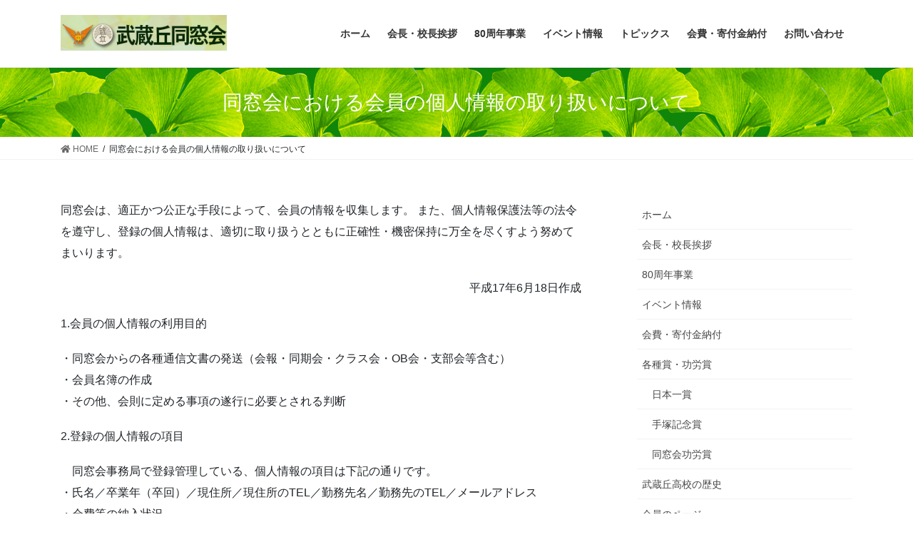

--- FILE ---
content_type: text/html; charset=UTF-8
request_url: https://www.musakou.com/%E5%80%8B%E4%BA%BA%E6%83%85%E5%A0%B1%E3%81%AE%E5%8F%96%E3%82%8A%E6%89%B1%E3%81%84/
body_size: 9255
content:
<!DOCTYPE html>
<html lang="ja">
<head>
<meta charset="utf-8">
<meta http-equiv="X-UA-Compatible" content="IE=edge">
<meta name="viewport" content="width=device-width, initial-scale=1">
		<!-- Global site tag (gtag.js) - Google Analytics -->
		<script async src="https://www.googletagmanager.com/gtag/js?id=UA-176926177-1"></script>
		<script>
		window.dataLayer = window.dataLayer || [];
		function gtag(){dataLayer.push(arguments);}
		gtag('js', new Date());
		gtag('config', 'UA-176926177-1');
		</script>
	<title>同窓会における会員の個人情報の取り扱いについて | 武蔵丘同窓会</title>
<meta name='robots' content='max-image-preview:large' />
<link rel='dns-prefetch' href='//s.w.org' />
<link rel="alternate" type="application/rss+xml" title="武蔵丘同窓会 &raquo; フィード" href="https://www.musakou.com/feed/" />
<link rel="alternate" type="application/rss+xml" title="武蔵丘同窓会 &raquo; コメントフィード" href="https://www.musakou.com/comments/feed/" />
<meta name="description" content="同窓会は、適正かつ公正な手段によって、会員の情報を収集します。 また、個人情報保護法等の法令を遵守し、登録の個人情報は、適切に取り扱うとともに正確性・機密保持に万全を尽くすよう努めてまいります。平成17年6月18日作成1.会員の個人情報の利用目的・同窓会からの各種通信文書の発送（会報・同期会・クラス会・OB会・支部会等含む）・会員名簿の作成・その他、会則に定める事項の遂行に必要とされる判断2.登録の個人情報の項目　同窓会事務局で登録管理している、個" />		<script type="text/javascript">
			window._wpemojiSettings = {"baseUrl":"https:\/\/s.w.org\/images\/core\/emoji\/13.1.0\/72x72\/","ext":".png","svgUrl":"https:\/\/s.w.org\/images\/core\/emoji\/13.1.0\/svg\/","svgExt":".svg","source":{"concatemoji":"https:\/\/www.musakou.com\/wp-includes\/js\/wp-emoji-release.min.js?ver=5.8.12"}};
			!function(e,a,t){var n,r,o,i=a.createElement("canvas"),p=i.getContext&&i.getContext("2d");function s(e,t){var a=String.fromCharCode;p.clearRect(0,0,i.width,i.height),p.fillText(a.apply(this,e),0,0);e=i.toDataURL();return p.clearRect(0,0,i.width,i.height),p.fillText(a.apply(this,t),0,0),e===i.toDataURL()}function c(e){var t=a.createElement("script");t.src=e,t.defer=t.type="text/javascript",a.getElementsByTagName("head")[0].appendChild(t)}for(o=Array("flag","emoji"),t.supports={everything:!0,everythingExceptFlag:!0},r=0;r<o.length;r++)t.supports[o[r]]=function(e){if(!p||!p.fillText)return!1;switch(p.textBaseline="top",p.font="600 32px Arial",e){case"flag":return s([127987,65039,8205,9895,65039],[127987,65039,8203,9895,65039])?!1:!s([55356,56826,55356,56819],[55356,56826,8203,55356,56819])&&!s([55356,57332,56128,56423,56128,56418,56128,56421,56128,56430,56128,56423,56128,56447],[55356,57332,8203,56128,56423,8203,56128,56418,8203,56128,56421,8203,56128,56430,8203,56128,56423,8203,56128,56447]);case"emoji":return!s([10084,65039,8205,55357,56613],[10084,65039,8203,55357,56613])}return!1}(o[r]),t.supports.everything=t.supports.everything&&t.supports[o[r]],"flag"!==o[r]&&(t.supports.everythingExceptFlag=t.supports.everythingExceptFlag&&t.supports[o[r]]);t.supports.everythingExceptFlag=t.supports.everythingExceptFlag&&!t.supports.flag,t.DOMReady=!1,t.readyCallback=function(){t.DOMReady=!0},t.supports.everything||(n=function(){t.readyCallback()},a.addEventListener?(a.addEventListener("DOMContentLoaded",n,!1),e.addEventListener("load",n,!1)):(e.attachEvent("onload",n),a.attachEvent("onreadystatechange",function(){"complete"===a.readyState&&t.readyCallback()})),(n=t.source||{}).concatemoji?c(n.concatemoji):n.wpemoji&&n.twemoji&&(c(n.twemoji),c(n.wpemoji)))}(window,document,window._wpemojiSettings);
		</script>
		<style type="text/css">
img.wp-smiley,
img.emoji {
	display: inline !important;
	border: none !important;
	box-shadow: none !important;
	height: 1em !important;
	width: 1em !important;
	margin: 0 .07em !important;
	vertical-align: -0.1em !important;
	background: none !important;
	padding: 0 !important;
}
</style>
	<link rel='stylesheet' id='vkExUnit_common_style-css'  href='https://www.musakou.com/wp-content/plugins/vk-all-in-one-expansion-unit/assets/css/vkExUnit_style.css?ver=9.69.2.0' type='text/css' media='all' />
<style id='vkExUnit_common_style-inline-css' type='text/css'>
:root {--ver_page_top_button_url:url(https://www.musakou.com/wp-content/plugins/vk-all-in-one-expansion-unit/assets/images/to-top-btn-icon.svg);}@font-face {font-weight: normal;font-style: normal;font-family: "vk_sns";src: url("https://www.musakou.com/wp-content/plugins/vk-all-in-one-expansion-unit/inc/sns/icons/fonts/vk_sns.eot?-bq20cj");src: url("https://www.musakou.com/wp-content/plugins/vk-all-in-one-expansion-unit/inc/sns/icons/fonts/vk_sns.eot?#iefix-bq20cj") format("embedded-opentype"),url("https://www.musakou.com/wp-content/plugins/vk-all-in-one-expansion-unit/inc/sns/icons/fonts/vk_sns.woff?-bq20cj") format("woff"),url("https://www.musakou.com/wp-content/plugins/vk-all-in-one-expansion-unit/inc/sns/icons/fonts/vk_sns.ttf?-bq20cj") format("truetype"),url("https://www.musakou.com/wp-content/plugins/vk-all-in-one-expansion-unit/inc/sns/icons/fonts/vk_sns.svg?-bq20cj#vk_sns") format("svg");}
</style>
<link rel='stylesheet' id='wp-block-library-css'  href='https://www.musakou.com/wp-includes/css/dist/block-library/style.min.css?ver=5.8.12' type='text/css' media='all' />
<link rel='stylesheet' id='contact-form-7-css'  href='https://www.musakou.com/wp-content/plugins/contact-form-7/includes/css/styles.css?ver=5.4.2' type='text/css' media='all' />
<link rel='stylesheet' id='bootstrap-4-style-css'  href='https://www.musakou.com/wp-content/themes/lightning/library/bootstrap-4/css/bootstrap.min.css?ver=4.3.1' type='text/css' media='all' />
<link rel='stylesheet' id='lightning-design-style-css'  href='https://www.musakou.com/wp-content/themes/lightning/design-skin/origin2/css/style.css?ver=9.11.1' type='text/css' media='all' />
<style id='lightning-design-style-inline-css' type='text/css'>
.tagcloud a:before { font-family: "Font Awesome 5 Free";content: "\f02b";font-weight: bold; }
</style>
<link rel='stylesheet' id='vk-blocks-build-css-css'  href='https://www.musakou.com/wp-content/plugins/vk-all-in-one-expansion-unit/inc/vk-blocks/package/build/block-build.css?ver=0.38.6' type='text/css' media='all' />
<link rel='stylesheet' id='lightning-common-style-css'  href='https://www.musakou.com/wp-content/themes/lightning/assets/css/common.css?ver=9.11.1' type='text/css' media='all' />
<link rel='stylesheet' id='lightning-theme-style-css'  href='https://www.musakou.com/wp-content/themes/musakou/style.css?ver=9.11.1' type='text/css' media='all' />
<link rel='stylesheet' id='vk-font-awesome-css'  href='https://www.musakou.com/wp-content/themes/lightning/inc/font-awesome/package/versions/5/css/all.min.css?ver=5.13.0' type='text/css' media='all' />
<script type='text/javascript' src='https://www.musakou.com/wp-includes/js/jquery/jquery.min.js?ver=3.6.0' id='jquery-core-js'></script>
<script type='text/javascript' src='https://www.musakou.com/wp-includes/js/jquery/jquery-migrate.min.js?ver=3.3.2' id='jquery-migrate-js'></script>
<link rel="https://api.w.org/" href="https://www.musakou.com/wp-json/" /><link rel="alternate" type="application/json" href="https://www.musakou.com/wp-json/wp/v2/pages/133" /><link rel="EditURI" type="application/rsd+xml" title="RSD" href="https://www.musakou.com/xmlrpc.php?rsd" />
<link rel="wlwmanifest" type="application/wlwmanifest+xml" href="https://www.musakou.com/wp-includes/wlwmanifest.xml" /> 
<meta name="generator" content="WordPress 5.8.12" />
<link rel="canonical" href="https://www.musakou.com/%e5%80%8b%e4%ba%ba%e6%83%85%e5%a0%b1%e3%81%ae%e5%8f%96%e3%82%8a%e6%89%b1%e3%81%84/" />
<link rel='shortlink' href='https://www.musakou.com/?p=133' />
<link rel="alternate" type="application/json+oembed" href="https://www.musakou.com/wp-json/oembed/1.0/embed?url=https%3A%2F%2Fwww.musakou.com%2F%25e5%2580%258b%25e4%25ba%25ba%25e6%2583%2585%25e5%25a0%25b1%25e3%2581%25ae%25e5%258f%2596%25e3%2582%258a%25e6%2589%25b1%25e3%2581%2584%2F" />
<link rel="alternate" type="text/xml+oembed" href="https://www.musakou.com/wp-json/oembed/1.0/embed?url=https%3A%2F%2Fwww.musakou.com%2F%25e5%2580%258b%25e4%25ba%25ba%25e6%2583%2585%25e5%25a0%25b1%25e3%2581%25ae%25e5%258f%2596%25e3%2582%258a%25e6%2589%25b1%25e3%2581%2584%2F&#038;format=xml" />
<style id="lightning-color-custom-for-plugins" type="text/css">/* ltg theme common */.color_key_bg,.color_key_bg_hover:hover{background-color: #337ab7;}.color_key_txt,.color_key_txt_hover:hover{color: #337ab7;}.color_key_border,.color_key_border_hover:hover{border-color: #337ab7;}.color_key_dark_bg,.color_key_dark_bg_hover:hover{background-color: #2e6da4;}.color_key_dark_txt,.color_key_dark_txt_hover:hover{color: #2e6da4;}.color_key_dark_border,.color_key_dark_border_hover:hover{border-color: #2e6da4;}</style><!-- [ VK All in One Expansion Unit OGP ] -->
<meta property="og:site_name" content="武蔵丘同窓会" />
<meta property="og:url" content="https://www.musakou.com/%e5%80%8b%e4%ba%ba%e6%83%85%e5%a0%b1%e3%81%ae%e5%8f%96%e3%82%8a%e6%89%b1%e3%81%84/" />
<meta property="og:title" content="同窓会における会員の個人情報の取り扱いについて | 武蔵丘同窓会" />
<meta property="og:description" content="同窓会は、適正かつ公正な手段によって、会員の情報を収集します。 また、個人情報保護法等の法令を遵守し、登録の個人情報は、適切に取り扱うとともに正確性・機密保持に万全を尽くすよう努めてまいります。平成17年6月18日作成1.会員の個人情報の利用目的・同窓会からの各種通信文書の発送（会報・同期会・クラス会・OB会・支部会等含む）・会員名簿の作成・その他、会則に定める事項の遂行に必要とされる判断2.登録の個人情報の項目　同窓会事務局で登録管理している、個" />
<meta property="og:type" content="article" />
<!-- [ / VK All in One Expansion Unit OGP ] -->
		<style type="text/css" id="wp-custom-css">
			/* 同窓会フォーム全体のスタイル */
.alumni-form-wrapper {
  max-width: 700px;
  margin: 0 auto;
  padding: 30px;
  background: #fafafa;
  border-radius: 8px;
  box-shadow: 0 2px 8px rgba(0,0,0,0.08);
  font-family: "Hiragino Kaku Gothic ProN", "Hiragino Sans", Meiryo, sans-serif;
  line-height: 1.8;
}

/* セクション区切り */
.form-section {
  background: white;
  padding: 30px;
  margin-bottom: 25px;
  border-radius: 6px;
  border-left: 4px solid #2c5aa0;
}

/* セクションタイトル */
.section-title {
  font-size: 16px;
  color: #2c5aa0;
  margin: 0 0 20px 0;
  padding-bottom: 10px;
  border-bottom: 1px solid #e0e0e0;
  font-weight: 600;
}

/* フォーム行 */
.form-row {
  margin-bottom: 28px;
}

.form-row:last-child {
  margin-bottom: 0;
}

/* ラベル */
.form-row label {
  display: block;
  font-size: 15px;
  color: #333;
  margin-bottom: 12px;
  font-weight: 500;
  line-height: 1.6;
}

.required-label {
  font-weight: 600;
}

/* 必須マーク - 赤字に変更 */
.required-mark {
  color: #d32f2f;
  font-size: 14px;
  font-weight: 600;
  margin-left: 6px;
}

/* 入力フィールド */
.form-input,
.form-input-short {
  width: 100%;
  padding: 12px 15px;
  font-size: 15px;
  border: 2px solid #d0d0d0;
  border-radius: 4px;
  transition: border-color 0.3s;
  box-sizing: border-box;
  line-height: 1.6;
}

.form-input-short {
  max-width: 250px;
}

.form-input:focus,
.form-input-short:focus {
  outline: none;
  border-color: #2c5aa0;
}

/* テキストエリア */
.form-textarea-wide {
  width: 100%;
  padding: 15px;
  font-size: 15px;
  border: 2px solid #d0d0d0;
  border-radius: 4px;
  min-height: 150px;
  resize: vertical;
  box-sizing: border-box;
  font-family: inherit;
  line-height: 1.8;
}

.form-textarea-wide:focus {
  outline: none;
  border-color: #2c5aa0;
}

/* 注釈テキスト */
.form-note {
  font-size: 13px;
  color: #666;
  margin: 0 0 12px 0;
  font-style: italic;
  line-height: 1.6;
}

/* ラジオボタン - 横並びに変更 */
.wpcf7-list-item {
  margin: 0 20px 0 0 !important;
  display: inline-block;
}

.wpcf7-list-item label {
  display: inline-flex !important;
  align-items: center;
  font-size: 15px;
  cursor: pointer;
  padding: 10px 0;
  line-height: 1.6;
}

.wpcf7-list-item input[type="radio"] {
  margin-right: 10px;
  width: 18px;
  height: 18px;
  cursor: pointer;
}

/* プライバシーセクション - 目立つ囲みに変更 */
.privacy-section {
  background: #fff9e6;
  padding: 25px;
  margin: 30px 0;
  border-radius: 8px;
  border: 3px solid #2c5aa0;
  box-shadow: 0 3px 10px rgba(44, 90, 160, 0.15);
}

.privacy-notice {
  font-size: 15px;
  color: #2c5aa0;
  margin-bottom: 18px;
  font-weight: 600;
  line-height: 1.8;
  padding: 15px;
  background: white;
  border-radius: 4px;
  border-left: 4px solid #2c5aa0;
  text-align: center;
}

.privacy-checkbox {
  margin-right: 10px !important;
  width: 18px;
  height: 18px;
  cursor: pointer;
}

.privacy-section label {
  display: inline-flex;
  align-items: center;
  font-size: 15px;
  cursor: pointer;
  font-weight: 500;
  line-height: 1.6;
}

/* 送信ボタン */
.submit-section {
  text-align: center;
  margin-top: 35px;
}

.submit-button {
  background: #2c5aa0;
  color: white;
  font-size: 17px;
  font-weight: 600;
  padding: 16px 60px;
  border: none;
  border-radius: 6px;
  cursor: pointer;
  transition: background 0.3s;
  box-shadow: 0 3px 6px rgba(44, 90, 160, 0.2);
}

.submit-button:hover {
  background: #1e4278;
}

/* エラーメッセージ */
.wpcf7-not-valid-tip {
  color: #d32f2f;
  font-size: 13px;
  margin-top: 8px;
  display: block;
  line-height: 1.5;
}

/* スマートフォン対応 */
@media (max-width: 600px) {
  .alumni-form-wrapper {
    padding: 20px 15px;
  }
  
  .form-section {
    padding: 25px 18px;
  }
  
  .form-input,
  .form-input-short,
  .form-textarea-wide {
    font-size: 16px; /* iOSのズーム防止 */
  }
  
  .submit-button {
    width: 100%;
    padding: 16px 20px;
  }
  
  .privacy-section {
    padding: 20px 15px;
  }
}		</style>
		<style type="text/css">/* VK CSS Customize */.elementor-widget-heading .elementor-heading-title { color: #008000; line-height: 130%;}.mainSection header h1 { color: #008000;}footer .copySection p:nth-child(2) { display:none !important;}body > div.section.page-header { background-image: url(/wp-content/uploads/2020/08/headline.jpg);}body > footer.siteFooter {border-top: 3px solid #062803;}.prBlock .prBlock_summary {text-align:left;}/* End VK CSS Customize */</style>
			
</head>
<body class="page-template-default page page-id-133 post-name-%e5%80%8b%e4%ba%ba%e6%83%85%e5%a0%b1%e3%81%ae%e5%8f%96%e3%82%8a%e6%89%b1%e3%81%84 post-type-page sidebar-fix bootstrap4 device-pc fa_v5_css elementor-default elementor-kit-6">
<a class="skip-link screen-reader-text" href="#main">コンテンツへスキップ</a>
<a class="skip-link screen-reader-text" href="#main">ナビゲーションに移動</a>
<header class="siteHeader">
		<div class="container siteHeadContainer">
		<div class="navbar-header">
						<p class="navbar-brand siteHeader_logo">
			<a href="https://www.musakou.com/">
				<span><img src="https://www.musakou.com/wp-content/uploads/2020/06/headder_logo.jpg" alt="武蔵丘同窓会" /></span>
			</a>
			</p>
								</div>

		<div id="gMenu_outer" class="gMenu_outer"><nav class="menu-%e3%82%b0%e3%83%ad%e3%83%bc%e3%83%90%e3%83%ab%e3%83%a1%e3%83%8b%e3%83%a5%e3%83%bc-container"><ul id="menu-%e3%82%b0%e3%83%ad%e3%83%bc%e3%83%90%e3%83%ab%e3%83%a1%e3%83%8b%e3%83%a5%e3%83%bc" class="menu gMenu vk-menu-acc"><li id="menu-item-90" class="menu-item menu-item-type-custom menu-item-object-custom menu-item-home"><a href="https://www.musakou.com/"><strong class="gMenu_name">ホーム</strong></a></li>
<li id="menu-item-95" class="menu-item menu-item-type-post_type menu-item-object-page"><a href="https://www.musakou.com/%e4%bc%9a%e9%95%b7%e3%83%bb%e6%a0%a1%e9%95%b7%e6%8c%a8%e6%8b%b6/"><strong class="gMenu_name">会長・校長挨拶</strong></a></li>
<li id="menu-item-91" class="menu-item menu-item-type-post_type menu-item-object-page"><a href="https://www.musakou.com/80%e5%91%a8%e5%b9%b4%e4%ba%8b%e6%a5%ad/"><strong class="gMenu_name">80周年事業</strong></a></li>
<li id="menu-item-155" class="menu-item menu-item-type-taxonomy menu-item-object-category"><a href="https://www.musakou.com/category/topics/event/"><strong class="gMenu_name">イベント情報</strong></a></li>
<li id="menu-item-156" class="menu-item menu-item-type-taxonomy menu-item-object-category"><a href="https://www.musakou.com/category/topics/"><strong class="gMenu_name">トピックス</strong></a></li>
<li id="menu-item-94" class="menu-item menu-item-type-post_type menu-item-object-page"><a href="https://www.musakou.com/%e4%bc%9a%e8%b2%bb%e3%83%bb%e5%af%84%e4%bb%98%e9%87%91%e7%b4%8d%e4%bb%98/"><strong class="gMenu_name">会費・寄付金納付</strong></a></li>
<li id="menu-item-93" class="menu-item menu-item-type-post_type menu-item-object-page"><a href="https://www.musakou.com/form/"><strong class="gMenu_name">お問い合わせ</strong></a></li>
</ul></nav></div>	</div>
	</header>

<div class="section page-header"><div class="container"><div class="row"><div class="col-md-12">
<h1 class="page-header_pageTitle">
同窓会における会員の個人情報の取り扱いについて</h1>
</div></div></div></div><!-- [ /.page-header ] -->
<!-- [ .breadSection ] -->
<div class="section breadSection">
<div class="container">
<div class="row">
<ol class="breadcrumb" itemtype="http://schema.org/BreadcrumbList"><li id="panHome" itemprop="itemListElement" itemscope itemtype="http://schema.org/ListItem"><a itemprop="item" href="https://www.musakou.com/"><span itemprop="name"><i class="fa fa-home"></i> HOME</span></a></li><li><span>同窓会における会員の個人情報の取り扱いについて</span></li></ol>
</div>
</div>
</div>
<!-- [ /.breadSection ] -->
<div class="section siteContent">
<div class="container">
<div class="row">
<div class="col mainSection mainSection-col-two baseSection" id="main" role="main">


	<div id="post-133" class="post-133 page type-page status-publish hentry">

		<div class="entry-body">
	<p>同窓会は、適正かつ公正な手段によって、会員の情報を収集します。 また、個人情報保護法等の法令を遵守し、登録の個人情報は、適切に取り扱うとともに正確性・機密保持に万全を尽くすよう努めてまいります。</p>
<p align="right">平成17年6月18日作成</p>
<p class="style1">1.会員の個人情報の利用目的</p>
<p class="style5">・同窓会からの各種通信文書の発送（会報・同期会・クラス会・OB会・支部会等含む）<br />
・会員名簿の作成<br />
・その他、会則に定める事項の遂行に必要とされる判断</p>
<p class="style1">2.登録の個人情報の項目</p>
<p class="style5">　同窓会事務局で登録管理している、個人情報の項目は下記の通りです。<br />
・氏名／卒業年（卒回）／現住所／現住所のTEL／勤務先名／勤務先のTEL／メールアドレス<br />
・会費等の納入状況<br />
※海外在住の方で、お届けのあった場合は、その国内連絡先住所も登録しています。</p>
<p class="style1">3.第三者への開示・提供について</p>
<p class="style5">会員本人の同意がある場合と、法令に基づく請求の場合以外は会員の個人情報は、学校・同窓会以外の第三者へは開示・提供はいたしません。</p>
<p class="style1">4.個人情報の適切な管理について</p>
<p class="style5">会員の個人情報は、正確かつ最新のものに保つよう努めるとともに、その機密保持には万全を尽くします。<br />
登録を希望しない項目は、抹消の処理をいたしますので、事務局までお申し出ください。<br />
また、事業の遂行上の必要性から、外部業者へ業務委託を行う場合につきましても委託先に機密保持義務を課す等、その管理・監督に努めます。</p>
<p class="style1">5.会員からの開示等の求めに応じる方法</p>
<p class="style5">会員が、ご自身に関する情報について、開示を請求する場合は、下記6.のお問い合わせ先までお申し出下さい。同窓会では、請求者がご本人であることを、確認させていただいたうえで、開示の対応をいたします。</p>
<p class="style1">6.お問い合わせ先</p>
<p class="style5">同窓会室　TEL &amp; FAX 03-3926-6834　<a href="mailto:musako@jade.dti.ne.jp">musako@jade.dti.ne.jp</a><br />
（火・木・金曜日の10～14時は事務局員が執務しています）</p>
	</div>
	
		</div><!-- [ /#post-133 ] -->

	</div><!-- [ /.mainSection ] -->

<div class="col subSection sideSection sideSection-col-two baseSection">
<aside class="widget widget_nav_menu" id="nav_menu-2"><div class="menu-%e3%82%b5%e3%82%a4%e3%83%89%e3%83%a1%e3%83%8b%e3%83%a5%e3%83%bc-container"><ul id="menu-%e3%82%b5%e3%82%a4%e3%83%89%e3%83%a1%e3%83%8b%e3%83%a5%e3%83%bc" class="menu"><li id="menu-item-76" class="menu-item menu-item-type-custom menu-item-object-custom menu-item-home menu-item-76"><a href="https://www.musakou.com/">ホーム</a></li>
<li id="menu-item-81" class="menu-item menu-item-type-post_type menu-item-object-page menu-item-81"><a href="https://www.musakou.com/%e4%bc%9a%e9%95%b7%e3%83%bb%e6%a0%a1%e9%95%b7%e6%8c%a8%e6%8b%b6/">会長・校長挨拶</a></li>
<li id="menu-item-77" class="menu-item menu-item-type-post_type menu-item-object-page menu-item-77"><a href="https://www.musakou.com/80%e5%91%a8%e5%b9%b4%e4%ba%8b%e6%a5%ad/">80周年事業</a></li>
<li id="menu-item-188" class="menu-item menu-item-type-taxonomy menu-item-object-category menu-item-188"><a href="https://www.musakou.com/category/topics/event/">イベント情報</a></li>
<li id="menu-item-80" class="menu-item menu-item-type-post_type menu-item-object-page menu-item-80"><a href="https://www.musakou.com/%e4%bc%9a%e8%b2%bb%e3%83%bb%e5%af%84%e4%bb%98%e9%87%91%e7%b4%8d%e4%bb%98/">会費・寄付金納付</a></li>
<li id="menu-item-428" class="menu-item menu-item-type-post_type menu-item-object-page menu-item-has-children menu-item-428"><a href="https://www.musakou.com/%e6%97%a5%e6%9c%ac%e4%b8%80%e8%b3%9e/">各種賞・功労賞</a>
<ul class="sub-menu">
	<li id="menu-item-427" class="menu-item menu-item-type-post_type menu-item-object-page menu-item-427"><a href="https://www.musakou.com/%e6%97%a5%e6%9c%ac%e4%b8%80%e8%b3%9e/">日本一賞</a></li>
	<li id="menu-item-432" class="menu-item menu-item-type-post_type menu-item-object-page menu-item-432"><a href="https://www.musakou.com/%e6%89%8b%e5%a1%9a%e8%a8%98%e5%bf%b5%e8%b3%9e/">手塚記念賞</a></li>
	<li id="menu-item-433" class="menu-item menu-item-type-post_type menu-item-object-page menu-item-433"><a href="https://www.musakou.com/%e5%90%8c%e7%aa%93%e4%bc%9a%e5%8a%9f%e5%8a%b4%e8%b3%9e/">同窓会功労賞</a></li>
</ul>
</li>
<li id="menu-item-88" class="menu-item menu-item-type-post_type menu-item-object-page menu-item-88"><a href="https://www.musakou.com/%e6%ad%a6%e8%94%b5%e4%b8%98%e9%ab%98%e6%a0%a1%e3%81%ae%e6%ad%b4%e5%8f%b2/">武蔵丘高校の歴史</a></li>
<li id="menu-item-950" class="menu-item menu-item-type-post_type menu-item-object-page menu-item-950"><a href="https://www.musakou.com/member/">会員のページ</a></li>
<li id="menu-item-522" class="menu-item menu-item-type-post_type menu-item-object-page menu-item-522"><a href="https://www.musakou.com/go-to-%e5%90%8c%e7%aa%93%e7%94%9f%e3%81%ae%e3%81%8a%e5%ba%97/">GO TO 同窓生のお店</a></li>
<li id="menu-item-199" class="menu-item menu-item-type-custom menu-item-object-custom menu-item-199"><a target="_blank" rel="noopener" href="https://www.musakou.com/pages/keijiban.html">掲示板</a></li>
<li id="menu-item-79" class="menu-item menu-item-type-post_type menu-item-object-page menu-item-79"><a href="https://www.musakou.com/form/">お問い合わせ</a></li>
</ul></div></aside><aside class="widget widget_black_studio_tinymce" id="black-studio-tinymce-6"><div class="textwidget"><p><a href="https://www.musakou.com/pages/keijiban.html" target="_blank" rel="noopener"><img class="alignnone size-full wp-image-217" src="https://www.musakou.com/wp-content/uploads/2020/07/banner_board.png" alt="掲示板" width="200" height="48" /></a></p>
</div></aside></div><!-- [ /.subSection ] -->


</div><!-- [ /.row ] -->
</div><!-- [ /.container ] -->
</div><!-- [ /.siteContent ] -->


<footer class="section siteFooter">
	<div class="footerMenu">
	   <div class="container">
			<nav class="menu-%e3%83%95%e3%83%83%e3%82%bf%e3%83%bc%e3%83%a1%e3%83%8b%e3%83%a5%e3%83%bc-container"><ul id="menu-%e3%83%95%e3%83%83%e3%82%bf%e3%83%bc%e3%83%a1%e3%83%8b%e3%83%a5%e3%83%bc" class="menu nav"><li id="menu-item-141" class="menu-item menu-item-type-custom menu-item-object-custom menu-item-home menu-item-141"><a href="https://www.musakou.com/">ホーム</a></li>
<li id="menu-item-138" class="menu-item menu-item-type-post_type menu-item-object-page current-menu-item page_item page-item-133 current_page_item menu-item-138"><a href="https://www.musakou.com/%e5%80%8b%e4%ba%ba%e6%83%85%e5%a0%b1%e3%81%ae%e5%8f%96%e3%82%8a%e6%89%b1%e3%81%84/" aria-current="page">個人情報の取り扱いについて</a></li>
<li id="menu-item-137" class="menu-item menu-item-type-custom menu-item-object-custom menu-item-137"><a target="_blank" rel="noopener" href="https://www.musakou.com/wp-content/uploads/2024/08/kiyaku_20240804.pdf">同窓会規約</a></li>
<li id="menu-item-140" class="menu-item menu-item-type-post_type menu-item-object-page menu-item-140"><a href="https://www.musakou.com/%e4%bc%9a%e8%b2%bb%e3%83%bb%e5%af%84%e4%bb%98%e9%87%91%e7%b4%8d%e4%bb%98/">会費・寄付金納付</a></li>
<li id="menu-item-628" class="menu-item menu-item-type-post_type menu-item-object-page menu-item-628"><a href="https://www.musakou.com/%e3%80%8c%e9%8a%80%e6%9d%8f%e3%80%8d%e3%81%ae%e3%83%9a%e3%83%bc%e3%82%b8/">「銀杏」のページ</a></li>
<li id="menu-item-139" class="menu-item menu-item-type-post_type menu-item-object-page menu-item-139"><a href="https://www.musakou.com/form/">お問い合わせ</a></li>
</ul></nav>		</div>
	</div>
	<div class="container sectionBox footerWidget">
		<div class="row">
			<div class="col-md-4"><aside class="widget widget_black_studio_tinymce" id="black-studio-tinymce-2"><div class="textwidget"><p>〒165-0031<br />
東京都中野区上鷺宮2-14-1<br />
<span class="style2">武蔵丘同窓会</span><br />
TEL &amp; FAX：03-3926-6834<br />
<a href="mailto:musako@jade.dti.ne.jp">musako@jade.dti.ne.jp</a></p>
</div></aside></div><div class="col-md-4"><aside class="widget widget_black_studio_tinymce" id="black-studio-tinymce-4"><div class="textwidget"><a href="http://www.musashigaoka-h.metro.tokyo.jp/site/zen/" target="_blank" rel="noopener"><img  src="/wp-content/uploads/2020/06/musakou.jpg" alt="" /></a></div></aside></div><div class="col-md-4"><aside class="widget widget_black_studio_tinymce" id="black-studio-tinymce-3"><div class="textwidget"><p><a href="https://www.metro.ed.jp/musashigaoka-h/" target="_blank" rel="noopener"><img class="aligncenter" src="/wp-content/uploads/2020/06/bokou.jpg" alt="" /></a></p></div></aside></div>		</div>
	</div>

	
	<div class="container sectionBox copySection text-center">
			<p>Copyright &copy; 武蔵丘同窓会 All Rights Reserved.</p><p>Powered by <a href="https://wordpress.org/">WordPress</a> with <a href="https://lightning.nagoya/ja/" target="_blank" title="無料 WordPress テーマ Lightning"> Lightning Theme</a> &amp; <a href="https://ex-unit.nagoya/ja/" target="_blank">VK All in One Expansion Unit</a> by <a href="https://www.vektor-inc.co.jp/" target="_blank">Vektor,Inc.</a> technology.</p>	</div>
</footer>
<div id="vk-mobile-nav-menu-btn" class="vk-mobile-nav-menu-btn">MENU</div><div class="vk-mobile-nav" id="vk-mobile-nav"><nav class="global-nav" role="navigation"><ul id="menu-%e3%82%b5%e3%82%a4%e3%83%89%e3%83%a1%e3%83%8b%e3%83%a5%e3%83%bc-1" class="vk-menu-acc  menu"><li class="menu-item menu-item-type-custom menu-item-object-custom menu-item-home menu-item-76"><a href="https://www.musakou.com/">ホーム</a></li>
<li class="menu-item menu-item-type-post_type menu-item-object-page menu-item-81"><a href="https://www.musakou.com/%e4%bc%9a%e9%95%b7%e3%83%bb%e6%a0%a1%e9%95%b7%e6%8c%a8%e6%8b%b6/">会長・校長挨拶</a></li>
<li class="menu-item menu-item-type-post_type menu-item-object-page menu-item-77"><a href="https://www.musakou.com/80%e5%91%a8%e5%b9%b4%e4%ba%8b%e6%a5%ad/">80周年事業</a></li>
<li class="menu-item menu-item-type-taxonomy menu-item-object-category menu-item-188"><a href="https://www.musakou.com/category/topics/event/">イベント情報</a></li>
<li class="menu-item menu-item-type-post_type menu-item-object-page menu-item-80"><a href="https://www.musakou.com/%e4%bc%9a%e8%b2%bb%e3%83%bb%e5%af%84%e4%bb%98%e9%87%91%e7%b4%8d%e4%bb%98/">会費・寄付金納付</a></li>
<li class="menu-item menu-item-type-post_type menu-item-object-page menu-item-has-children menu-item-428"><a href="https://www.musakou.com/%e6%97%a5%e6%9c%ac%e4%b8%80%e8%b3%9e/">各種賞・功労賞</a>
<ul class="sub-menu">
	<li class="menu-item menu-item-type-post_type menu-item-object-page menu-item-427"><a href="https://www.musakou.com/%e6%97%a5%e6%9c%ac%e4%b8%80%e8%b3%9e/">日本一賞</a></li>
	<li class="menu-item menu-item-type-post_type menu-item-object-page menu-item-432"><a href="https://www.musakou.com/%e6%89%8b%e5%a1%9a%e8%a8%98%e5%bf%b5%e8%b3%9e/">手塚記念賞</a></li>
	<li class="menu-item menu-item-type-post_type menu-item-object-page menu-item-433"><a href="https://www.musakou.com/%e5%90%8c%e7%aa%93%e4%bc%9a%e5%8a%9f%e5%8a%b4%e8%b3%9e/">同窓会功労賞</a></li>
</ul>
</li>
<li class="menu-item menu-item-type-post_type menu-item-object-page menu-item-88"><a href="https://www.musakou.com/%e6%ad%a6%e8%94%b5%e4%b8%98%e9%ab%98%e6%a0%a1%e3%81%ae%e6%ad%b4%e5%8f%b2/">武蔵丘高校の歴史</a></li>
<li class="menu-item menu-item-type-post_type menu-item-object-page menu-item-950"><a href="https://www.musakou.com/member/">会員のページ</a></li>
<li class="menu-item menu-item-type-post_type menu-item-object-page menu-item-522"><a href="https://www.musakou.com/go-to-%e5%90%8c%e7%aa%93%e7%94%9f%e3%81%ae%e3%81%8a%e5%ba%97/">GO TO 同窓生のお店</a></li>
<li class="menu-item menu-item-type-custom menu-item-object-custom menu-item-199"><a target="_blank" rel="noopener" href="https://www.musakou.com/pages/keijiban.html">掲示板</a></li>
<li class="menu-item menu-item-type-post_type menu-item-object-page menu-item-79"><a href="https://www.musakou.com/form/">お問い合わせ</a></li>
</ul></nav></div><script type='text/javascript' src='https://www.musakou.com/wp-includes/js/dist/vendor/regenerator-runtime.min.js?ver=0.13.7' id='regenerator-runtime-js'></script>
<script type='text/javascript' src='https://www.musakou.com/wp-includes/js/dist/vendor/wp-polyfill.min.js?ver=3.15.0' id='wp-polyfill-js'></script>
<script type='text/javascript' id='contact-form-7-js-extra'>
/* <![CDATA[ */
var wpcf7 = {"api":{"root":"https:\/\/www.musakou.com\/wp-json\/","namespace":"contact-form-7\/v1"}};
/* ]]> */
</script>
<script type='text/javascript' src='https://www.musakou.com/wp-content/plugins/contact-form-7/includes/js/index.js?ver=5.4.2' id='contact-form-7-js'></script>
<script type='text/javascript' src='https://www.musakou.com/wp-includes/js/clipboard.min.js?ver=5.8.12' id='clipboard-js'></script>
<script type='text/javascript' src='https://www.musakou.com/wp-content/plugins/vk-all-in-one-expansion-unit/inc/sns//assets/js/copy-button.js' id='copy-button-js'></script>
<script type='text/javascript' src='https://www.musakou.com/wp-content/plugins/vk-all-in-one-expansion-unit/inc/smooth-scroll/js/smooth-scroll.min.js?ver=9.69.2.0' id='smooth-scroll-js-js'></script>
<script type='text/javascript' id='vkExUnit_master-js-js-extra'>
/* <![CDATA[ */
var vkExOpt = {"ajax_url":"https:\/\/www.musakou.com\/wp-admin\/admin-ajax.php"};
/* ]]> */
</script>
<script type='text/javascript' src='https://www.musakou.com/wp-content/plugins/vk-all-in-one-expansion-unit/assets/js/all.min.js?ver=9.69.2.0' id='vkExUnit_master-js-js'></script>
<script type='text/javascript' id='lightning-js-js-extra'>
/* <![CDATA[ */
var lightningOpt = {"header_scrool":"1"};
/* ]]> */
</script>
<script type='text/javascript' src='https://www.musakou.com/wp-content/themes/lightning/assets/js/lightning.min.js?ver=9.11.1' id='lightning-js-js'></script>
<script type='text/javascript' src='https://www.musakou.com/wp-content/themes/lightning/library/bootstrap-4/js/bootstrap.min.js?ver=4.3.1' id='bootstrap-4-js-js'></script>
<script type='text/javascript' src='https://www.musakou.com/wp-includes/js/wp-embed.min.js?ver=5.8.12' id='wp-embed-js'></script>
</body>
</html>
